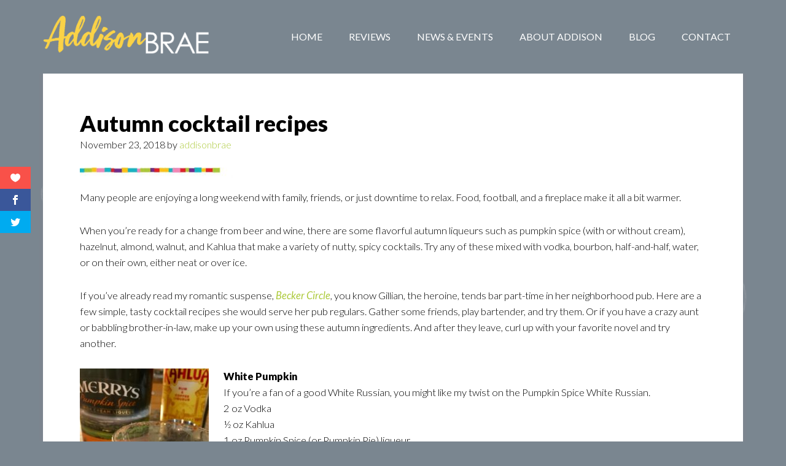

--- FILE ---
content_type: text/plain
request_url: https://www.google-analytics.com/j/collect?v=1&_v=j102&a=845552405&t=pageview&_s=1&dl=https%3A%2F%2Faddisonbrae.com%2Fautumncocktails&ul=en-us%40posix&dt=Autumn%20cocktail%20recipes&sr=1280x720&vp=1280x720&_u=YEBAAUABAAAAACAAI~&jid=1398734676&gjid=507029246&cid=2068214510.1768747400&tid=UA-136799990-1&_gid=1134934474.1768747400&_r=1&_slc=1&z=130566683
body_size: -451
content:
2,cG-R82BW1R6R9